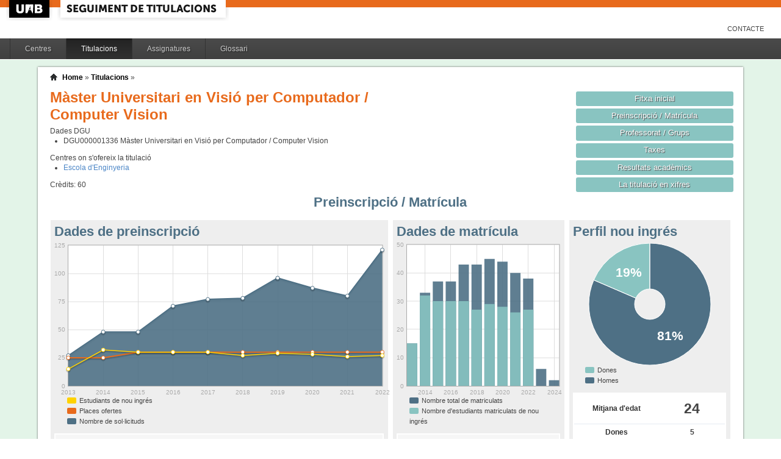

--- FILE ---
content_type: text/html;charset=ISO-8859-1
request_url: http://siq.uab.cat/siq_public/titulacio/4314099/matricula/;jsessionid=37B5E202E1BEC32D8A63774F58C82548
body_size: 25602
content:
<!DOCTYPE html>






 







	

	
 

	
		 
	
		 
	
		 
	
		 
	
		 
	
		 
	
	
	
	
	
	
	



	



	

 


  


 


<!DOCTYPE html PUBLIC "-//W3C//DTD XHTML 1.0 Strict//EN"  "http://www.w3.org/TR/xhtml1/DTD/xhtml1-strict.dtd">

<html xmlns="http://www.w3.org/1999/xhtml" lang="ca" xml:lang="ca">
	<head id="head">
		

		<link rel="icon"  type="image/png" href="/siq_public/images/icona_siq_32.png" />

		<title>Seguiment de titulacions </title>


		<link type="text/css" rel="stylesheet" media="all" href="/siq_public/css/my_layout.css" /> 
		<!--[if lte IE 7]>
		<link type="text/css" rel="stylesheet" media="all" href="/siq_public/css/patches/patch_my_layout.css" /> 
		<![endif]-->

    <!--[if IE]><script language="javascript" type="text/javascript" src="/siq_public/js/flot/excanvas.min.js"></script><![endif]-->		
		<script language="javascript" type="text/javascript" src="/siq_public/js/jquery-1.4.2.min.js"></script>
			
		<link  HREF="/siq_public/css/jquery-ui-1.8.2.custom.css" TYPE="text/css"  REL="stylesheet"/>
		<script src="/siq_public/js/jquery-ui-1.8.2.custom.min.js" language="javascript" ></script>
		<script language="javascript" type="text/javascript" src="/siq_public/js/flot/jquery.flot.js"></script>
		<script language="javascript" type="text/javascript" src="/siq_public/js/flot/jquery.flot.pie.js"></script>
		<script language="javascript" type="text/javascript" src="/siq_public/js/flot/jquery.flot.stack.js"></script>
		<script language="javascript" type="text/javascript" src="/siq_public/js/flot/jquery.flot.text.js"></script>



		<script language="javascript" type="text/javascript" src="/siq_public/js/tipsy/jquery.tipsy.js"></script>	
			
		<link type="text/css" rel="stylesheet" media="all" href="/siq_public/js/tipsy/tipsy.css" /> 



		<script language="javascript" type="text/javascript" src="/siq_public/js/flot/jquery.flot.orderBars.js"></script>

		<script>
			
				$(document).ready(function() { 
					$("span[title^=niu:]").each( 
						function() {  
							$(this).css('color','green');
						}
					);
				});
				
			$(document).ready(function() {
				$('.tooltip').tipsy({gravity: 'se'});
				$('.tooltip-n' ).tipsy({gravity: 'n' });
				$('.tooltip-ne').tipsy({gravity: 'ne'});
				$('.tooltip-e' ).tipsy({gravity: 'e' });
				$('.tooltip-se').tipsy({gravity: 'se'});
				$('.tooltip-s' ).tipsy({gravity: 's' });
				$('.tooltip-sw').tipsy({gravity: 'sw'});
				$('.tooltip-w' ).tipsy({gravity: 'w' });
				$('.tooltip-nw').tipsy({gravity: 'nw'});
			});
		</script>


		<script>
			number_format = function(number, decimals, dec_point, thousands_sep) {
				var n = !isFinite(+number) ? 0 : +number,
				prec = !isFinite(+decimals) ? 0 : Math.abs(decimals),
				sep = (typeof thousands_sep === 'undefined') ? ',' : thousands_sep,
				dec = (typeof dec_point === 'undefined') ? '.' : dec_point,
				s = '',
				toFixedFix = function (n, prec) {
				    var k = Math.pow(10, prec);
				    return '' + Math.round(n * k) / k;
				};
				// Fix for IE parseFloat(0.55).toFixed(0) = 0;
				s = (prec ? toFixedFix(n, prec) : '' + Math.round(n)).split('.');
				if (s[0].length > 3) {
					s[0] = s[0].replace(/\B(?=(?:\d{3})+(?!\d))/g, sep);
				}
				if ((s[1] || '').length < prec) {
					s[1] = s[1] || '';
					s[1] += new Array(prec - s[1].length + 1).join('0');
				}
				return s.join(dec);
			};
		
			$(document).ready(function() {
			 /**
			   * Flot tooltips.
			   */
			  $('.flot-graph:not(.datum-processed)').each(function() {
			    var graph = $(this)
			    var popup = $('.flot-popup', this);
			    $('.flot-canvas', this).bind('plothover', function (event, pos, item) {
			      if (item) {
			        var parent = graph.offset();
			
			        // Format the item number a bit
			        var num = parseFloat(item.datapoint[1]);
			        var language = 'es';
			    
			        var decimal = '.';
			        var separator = ',';
			
			        switch (language) {
			          case 'fr':
			            decimal = ',';
			            separator = ' ';
			            break;
			          case 'es':
			            decimal = ',';
			            separator = '.';
			            break;
			          case 'en':
			          case 'ar':
			          default:
			            break;
			        }
			
			        num = number_format(num, 1, decimal, separator);
			        //num += ' <small>(' + item.datapoint[0] + ')</small>';
			
			        popup
			          .css("left", item.pageX - parent.left)
			          .css("top", item.pageY - parent.top)
			          .html(num)
			          .show();
			      }
			      else {
			        popup.fadeOut('fast');
			      }
			    });
			    $('.flot-canvas', this).bind('mouseleave', function () {
			      $('.flot-popup').fadeOut('fast');
			    });
			  }).addClass('datum-processed');
			});
			


		

		</script>

<!-- fi de les coses a treure del head -->

	</head>
	
<body > 
	
	

	
	
	
	<!-- skip link navigation -->
	<ul id="skiplinks">
		<li><a class="skip" href="#nav">Skip to navigation (Press Enter).</a></li>
		<li><a class="skip" href="#col3">Skip to main content (Press Enter).</a></li>
	</ul>


		<div id="pagina">
			
			<div class="header">
				<div class="logoUAB">
					<a href="http://www.uab.cat">UAB</a>
				</div>

				<div class="logoAplicacio">
					<div class="logo_text">
						<h1><a href="#"/>Seguiment de titulacions</a></h1>
					</div>
				</div>
			</div> 
			
			<ul class="naveines">
				<li><a href="/siq_public/contacte/">Contacte</a></li>
 
			</ul>
			
					 <!--
					 	| 
					 <a href="#" id="printbutton">Imprimir</a>
					 -->

			<ul id="menuPpal"  role="navigation">
						<li  >
							<a href="/siq_public/centres/" title="Centres">Centres</a>
						</li> 
						<li class="actiu" >
							<a href="/siq_public/titulacions/" title="Titulacions">Titulacions</a>
						</li> 
						<li  >
							<a href="/siq_public/assignatures/" title="Assignatures">Assignatures</a>
						</li> 

						<li  >
							<a href="/siq_public/glossari/" title="Glossari">Glossari</a>
						</li> 		
			</ul>
			<!-- end: main navigation -->


<div id="wrapContingutsMenu">
	<div id="contingutsMenu">
      <div id="breadcrumb">
         





 














	
	




<a href="/siq_public/">Home</a> 
	
			
		
			» 
			<a href="/siq_public/titulacions/">Titulacions</a> » 

			
				<a href="/siq_public/titulacio//"  class="actual">
					
				</a>
							
				
			
					
		
		







      </div>			
 
 

			





 










	
			 






 









	





 




	




















	
	
	
		    <div id="teaser">
	        <div class="subcolumns">
	          <div class="c50l">
	            <div class="subcl">


<h1>
Màster Universitari en Visió per Computador / Computer Vision  


	



</h1>




<div>
	Dades DGU
	<ul>
	
		<li><span> DGU000001336</span>  Màster Universitari en Visió per Computador / Computer Vision
		</li>
	
	</ul>
</div>


<div class="centres_oferta">
Centres on s'ofereix la titulació
<ul>
	<li><a href="/siq_public/centre/115/">Escola d'Enginyeria</a></li>
</ul>
</div>



<div class="credits">
Crèdits:<span> 60</span>
</div>



              



              
              
              
	            </div>
	          </div>
	          <div class="c50r">
	            <div class="subcl">



	          <div class="c50l">
	            <div class="subcl">

 							</div>
	          </div>

	          <div class="c50r">
	            <div class="subcr">
<a href="../" class="botoDestacat"> Fitxa inicial </a>


<a href="../matricula/" class="botoDestacat"> Preinscripció / Matrícula </a>
<a href="../professorat/" class="botoDestacat"> Professorat / Grups </a>
<a href="../taxes/" class="botoDestacat"> Taxes </a>
	 

<a href="../assignatures/?id=0" class="botoDestacat"> Resultats acadèmics </a>

<a href="/siq_public/portal/4314099/enxifres" class="botoDestacat tooltip-n" title="com es veurà a portal">La titulació en xifres</a>
	
	            </div>
	          </div>

	            </div>
	          </div>
	        </div>
	      </div>	
	






<h2>Preinscripció / Matrícula</h2>

	<div id="main" >

				<!-- begin: #col1 - first float column -->
				<div id="col1" role="complementary">
					<div id="col1_content" class="clearfix">
	
	

	
<div class="widget" >
<div class="wrapper">
		<h2>Perfil nou ingrés</h2>
		







 









	














	

		
	

	
	






	
	<script>
 


$(document).ready(function() {	
		
		 
		$.plot($("#flot-perfil_nou"), 
			[
  {"label": "homes","data":22 },
  {"label": "dones","data":5 }
],
{
	"legend": { "show":false },
	"colors":["#4E7085","#89C4C1"],
        series: {
        	
            pie: { 
                show: true,
                radius: 1,
                innerRadius: 1/4,
                label: {
                    show: true, 
                    radius: 5/8,
                    formatter: function(label, series){
                        return '<div style="font-size:1.75em; font-weight: bold;text-align:center;color:white;">'+Math.round(series.percent)+'%</div>';
                    }, 
                    background: { opacity: 0.5 }
                }
            }
        }
}
/*
			{
					"legend": { "show":false },
					"colors":["#4E7085","#89C4C1"],
					"lines": {"show":false},
					"pie":	{
						"show":true,
						"lineWidth":0,
						"barWidth": 0.80,
						"fill":0.9,
						"align": "center"
					}
			}
*/
		);	
	
	
	
});
			
		

			
	</script>
	

<div class="flot-graph">
	<div style="width: 100%; height: 200px;" class="flot-canvas" id="flot-perfil_nou"></div>
	<div class="flot-popup" style="display: none; ">xxx <small>(xxx)</small></div>
 	<ul class="flot-legend">
 		<li class="first"><span><span style="background-color:#89C4C1" class="swatch"></span> Dones </span></li>
 		<li class="last"><span><span style="background-color:#4E7085" class="swatch"></span> Homes</span></li>
	
	
	</ul>
</div>

	
		
	<table class="taula_indicador">
		
				
		<tr class="destacat">
			<th>Mitjana d'edat</th>
			<td>24 </td>
		</tr>
		
		<tr>
			<th>Dones</th>
			<td>
				5
			</td>	
		</tr>
		
		<tr>
			<th>Homes</th>
			<td>
				22 
			</td>	
		</tr>
		
		<tfoot>
		<tr> 
			<td></td>
			<td>(any 2022) 
				
				</td>
		</tr>
		</tfoot>
	</table>






<br/>
<div>
	
	<table class="taula_indicador small" >
		<thead>
		<tr>
			<th></th>
			<th>Edat</th> 
			<th>Dones</th>
			<th>Homes</th>
		</tr>
	</thead>
 	
 	
 	
 	
		<tr  >
			<td class="small">2021 
				
				
				</td>
			<td >
				 24
			</td>			
			<td >
				 2
			</td>
			<td >
				 24
			</td>
		</tr>
	
 	
 	
		<tr  >
			<td class="small">2020 
				
				
				</td>
			<td >
				 26
			</td>			
			<td >
				 3
			</td>
			<td >
				 25
			</td>
		</tr>
	
 	
 	
		<tr  >
			<td class="small">2019 
				
				
				</td>
			<td >
				 24
			</td>			
			<td >
				 6
			</td>
			<td >
				 23
			</td>
		</tr>
	
 	
 	
		<tr  >
			<td class="small">2018 
				
				
				</td>
			<td >
				 24
			</td>			
			<td >
				 10
			</td>
			<td >
				 17
			</td>
		</tr>
	
 	
 	
		<tr  >
			<td class="small">2017 
				
				
				</td>
			<td >
				 25
			</td>			
			<td >
				 4
			</td>
			<td >
				 26
			</td>
		</tr>
	
 	
 	
		<tr  >
			<td class="small">2016 
				
				
				</td>
			<td >
				 24
			</td>			
			<td >
				 8
			</td>
			<td >
				 22
			</td>
		</tr>
	
 	
 	
		<tr  >
			<td class="small">2015 
				
				
				</td>
			<td >
				 24
			</td>			
			<td >
				 7
			</td>
			<td >
				 23
			</td>
		</tr>
	
 	
 	
		<tr  >
			<td class="small">2014 
				
				
				</td>
			<td >
				 25
			</td>			
			<td >
				 7
			</td>
			<td >
				 25
			</td>
		</tr>
	
 	
 	
		<tr  >
			<td class="small">2013 
				
				
				</td>
			<td >
				 24
			</td>			
			<td >
				 2
			</td>
			<td >
				 13
			</td>
		</tr>
	
 
	
	
	</table>
	
</div>	










</div>
</div>	


<div class="widget" >
<div class="wrapper">
		<h2>Mitjana de crèdits matriculats</h2>
		







 









	














<script>
	
	dades_mitja_credits = {"itemCount":12,"label":"Nota de tall","data":[[2024,9],[2023,12],[2022,42.8],[2021,40.8],[2020,43.4],[2019,36.3],[2018,37.3],[2017,44.4],[2016,43.1],[2015,49.3],[2014,52.9],[2013,52]]}	




$(document).ready(function() {	
	$.plot($('#flot-dades_mitja_credits-4314099'), 
					[

						{
							"label":dades_mitja_credits.label,
							"data":dades_mitja_credits.data,
							"lines":{"fill":0.1}


						}
					], 
					{
						"legend": { "show":false },
						"colors":["#E86A1C"],
						"grid":{
								"labelMargin":4,
								"tickColor":"#ddd",
								"backgroundColor":"#ffffff",
								"borderWidth":1,
								"hoverable":true,
								"color":"#aaa"
							},
						"lines":	{
								"show":true,
								"lineWidth":2,
								"fill":0 
							},
						"points":{
								"show":true,
								"radius":3,
								"lineWidth":1,
								"fill":1
								},
						"xaxis":{tickDecimals: 0 },
						"yaxis":{tickDecimals: 1 ,min:5,max:90}
						});	
	
	
	
});


</script>



<div class="flot-graph" >

	<div style="width: 100%; height: 200px;" class="flot-canvas" id="flot-dades_mitja_credits-4314099"></div>
	<div class="flot-popup" style="display: none; ">xxx <small>(xxx)</small></div>
 	<ul class="flot-legend">
 		<li class="first"><span><span style="background-color:#E86A1C" class="swatch"></span> Mitjana de crèdits matriculats</span></li>
	</ul>
</div>
	



	


	<table class="taula_indicador" >
		<thead>
		<tr>
			<th>Any</th>
			<th>Mitjana</th>
		</tr> 
		</thead>
		<tbody>
   		
		<tr   >
			<td>2024</td>
			<td>
					9
				
				 
			</td>
		</tr> 
   		
		<tr   >
			<td>2023</td>
			<td>
					12
				
				 
			</td>
		</tr> 
   		
		<tr   >
			<td>2022</td>
			<td>
					42.8
				
				 
			</td>
		</tr> 
   		
		<tr   >
			<td>2021</td>
			<td>
					40.8
				
				 
			</td>
		</tr> 
   		
		<tr   >
			<td>2020</td>
			<td>
					43.4
				
				 
			</td>
		</tr> 
   		
		<tr   >
			<td>2019</td>
			<td>
					36.3
				
				 
			</td>
		</tr> 
   		
		<tr   >
			<td>2018</td>
			<td>
					37.3
				
				 
			</td>
		</tr> 
   		
		<tr   >
			<td>2017</td>
			<td>
					44.4
				
				 
			</td>
		</tr> 
   		
		<tr   >
			<td>2016</td>
			<td>
					43.1
				
				 
			</td>
		</tr> 
   		
		<tr   >
			<td>2015</td>
			<td>
					49.3
				
				 
			</td>
		</tr> 
   		
		<tr   >
			<td>2014</td>
			<td>
					52.9
				
				 
			</td>
		</tr> 
   		
		<tr   >
			<td>2013</td>
			<td>
					52
				
				 
			</td>
		</tr> 
 
		
		</tbody>
	</table>



</div>
</div>	

				
				


				
					</div>
				</div>
				<!-- end: #col1 -->
				<!-- begin: #col2 second float column -->
				<div id="col2" role="complementary">
					<div id="col2_content" class="clearfix">
				
				
						
<div class="widget"  >
<div class="wrapper">
		<h2>Dades de matrícula</h2>
			
		






 









	













		








	



			

			

			

			

			

			

			

			

			

			

			

			





<script>
	
	dades_matriculats = {"itemCount":"","label":"Total Alumnes Matriculats","data":[[2024,2],[2023,6],[2022,38],[2021,40],[2020,44],[2019,45],[2018,43],[2017,43],[2016,37],[2015,37],[2014,33],[2013,15]]}	


	dades_nou_ingres_m = {"itemCount":"","label":"Matricules de nou ingres","data":[[2024,""],[2023,""],[2022,27],[2021,26],[2020,28],[2019,29],[2018,27],[2017,30],[2016,30],[2015,30],[2014,32],[2013,15]]}	




$(document).ready(function() {	
	$.plot($('#flot-matricula'), 
					[
						{
							"label":dades_nou_ingres_m.label,
							"data":dades_nou_ingres_m.data,
							"color":"#89C4C1"
						},

						{
							"label":dades_matriculats.label,
							"data":dades_matriculats.data, 
							"color":"#4E7085"
						},
						{
							"label":dades_nou_ingres_m.label,
							"data":dades_nou_ingres_m.data,
							"color":"#89C4C1"
						}

					], 
					{
						"legend": { "show":false },
						"colors":["#89C4C1","#4E7085","#89C4C1"],
						"grid":{
								"labelMargin":4,
								"tickColor":"#ddd",
								"backgroundColor":"#ffffff",
								"borderWidth":1,
								"hoverable":true,
								"color":"#aaa"
							},
						"stack": "stack",
						"bars":	{
								"show":true,
								"lineWidth":0,
								"barWidth": 0.80,
								"fill":0.9,
					      "align": "center"
							},
						"lines":	{
								"show":false,
								"lineWidth":1,
								"barWidth": 0.80,
								"fill":0,
					      "align": "center"
							},							
						"points":{
								"show":false,
								"radius":2,
								"lineWidth":1,
								"fill":1
								},
						"xaxis":{tickDecimals: 0 }});	
	
	
	
});


</script>

<style>
	table.taula_indicador td.i_nou_ingres {color:#89C4C1;}
	table.taula_indicador td.i_num_matriculats {color:#4E7085;}
	table.taula_indicador td.i_in_primera {color:#E86A1C;}	
</style>


<div class="flot-graph">
	<div style="width: 100%; height: 250px;" class="flot-canvas" id="flot-matricula"></div>
	<div class="flot-popup" style="display: none; ">xxx <small>(xxx)</small></div>
 	<ul class="flot-legend">
 		<li class="first"><span><span style="background-color:#4E7085" class="swatch"></span> 
 			Nombre total de matriculats</span></li>
		<li class="last"><span><span style="background-color:#89C4C1" class="swatch"></span>
			Nombre d'estudiants matriculats de nou ingrés </span></li>
	
	</ul>
</div>

<div>
	
	<table class="taula_indicador" >
	
	<thead>	
		<tr>
			<th></th>
			<th>Total</th>
			<th>Nous</th>

		</tr> 
	</thead>
		
   		
		<tr  >
			<td class="small">
2024
 
</td>
			<td class="i_num_matriculats">2</td>
			<td class="i_nou_ingres"></td>

			
		</tr>
   		
		<tr  >
			<td class="small">
2023
 
</td>
			<td class="i_num_matriculats">6</td>
			<td class="i_nou_ingres"></td>

			
		</tr>
   		
		<tr  >
			<td class="small">
2022
 
</td>
			<td class="i_num_matriculats">38</td>
			<td class="i_nou_ingres">27</td>

			
		</tr>
   		
		<tr  >
			<td class="small">
2021
 
</td>
			<td class="i_num_matriculats">40</td>
			<td class="i_nou_ingres">26</td>

			
		</tr>
   		
		<tr  >
			<td class="small">
2020
 
</td>
			<td class="i_num_matriculats">44</td>
			<td class="i_nou_ingres">28</td>

			
		</tr>
   		
		<tr  >
			<td class="small">
2019
 
</td>
			<td class="i_num_matriculats">45</td>
			<td class="i_nou_ingres">29</td>

			
		</tr>
   		
		<tr  >
			<td class="small">
2018
 
</td>
			<td class="i_num_matriculats">43</td>
			<td class="i_nou_ingres">27</td>

			
		</tr>
   		
		<tr  >
			<td class="small">
2017
 
</td>
			<td class="i_num_matriculats">43</td>
			<td class="i_nou_ingres">30</td>

			
		</tr>
   		
		<tr  >
			<td class="small">
2016
 
</td>
			<td class="i_num_matriculats">37</td>
			<td class="i_nou_ingres">30</td>

			
		</tr>
   		
		<tr  >
			<td class="small">
2015
 
</td>
			<td class="i_num_matriculats">37</td>
			<td class="i_nou_ingres">30</td>

			
		</tr>
   		
		<tr  >
			<td class="small">
2014
 
</td>
			<td class="i_num_matriculats">33</td>
			<td class="i_nou_ingres">32</td>

			
		</tr>
   		
		<tr  >
			<td class="small">
2013
 
</td>
			<td class="i_num_matriculats">15</td>
			<td class="i_nou_ingres">15</td>

			
		</tr>
      	
	
	
	</table>
	
</div>	

</div>
</div>					
	

  


						
					</div>
				</div>
				<!-- end: #col2 -->
				<!-- begin: #col3 static column -->
				<div id="col3" role="main">
					<div id="col3_content" class="clearfix">
				

				
<div class=widget ">
<div class="wrapper">
	<h2>Dades de preinscripció</h2>
	






 









	
















		

	








<script>
	
	dades_oferta = {"itemCount":10,"label":"Places ofertes","data":[[2022,30],[2021,30],[2020,30],[2019,30],[2018,30],[2017,30],[2016,30],[2015,30],[2014,25],[2013,25]]}	


	dades_solicitud = {"itemCount":10,"label":"Numero de Sol·licituds","data":[[2022,121],[2021,80],[2020,87],[2019,96],[2018,78],[2017,77],[2016,71],[2015,48],[2014,48],[2013,27]]}	






	dades_nou_ingres = {"itemCount":10,"label":"Numero d&#039;alumnes de nou ingres","data":[[2022,27],[2021,26],[2020,28],[2019,29],[2018,27],[2017,30],[2016,30],[2015,30],[2014,32],[2013,15]]}	




$(document).ready(function() {	
	$.plot($('#flot-preinscripcio-4314099'), 
					[

						{
							"label":dades_solicitud.label,
							"data":dades_solicitud.data,
							"color":"#4E7085"
						},

						{
							"label":dades_oferta.label,
							"data":dades_oferta.data,
							"lines":{"fill":0},
							"color":"#E86A1C"
						},
						{
							"label":dades_nou_ingres.label,
							"data":dades_nou_ingres.data,
							"lines":{"fill":0,"lineWidth":1.5},
							"color":"#FFD200"
						}
					], 
					{
						"legend": { "show":false },
						"colors":["#4E7085","#89C4C1","#E86A1C","#FFD200"],
						"grid":{
								"labelMargin":4,
								"tickColor":"#ddd",
								"backgroundColor":"#ffffff",
								"borderWidth":1,
								"hoverable":true,
								"color":"#aaa"
							},
						"lines":	{
								"show":true,
								"lineWidth":2,
								"fill":0.9 
							},
						"points":{
								"show":true,
								"radius":3,
								"lineWidth":1,
								"fill":1
								},
						"xaxis":{tickDecimals: 0 }});	
	
	
	
});


</script>



<div class="flot-graph" >

	<div style="width: 100%; height: 250px;" class="flot-canvas" id="flot-preinscripcio-4314099"></div>
	<div class="flot-popup" style="display: none; ">xxx <small>(xxx)</small></div>
 	<ul class="flot-legend">
 		<li class="first"><span><span style="background-color:#FFD200" class="swatch"></span>Estudiants de nou ingrés</span></li>
	 	<li ><span><span style="background-color:#E86A1C" class="swatch"></span>Places ofertes</span></li>
		<li ><span><span style="background-color:#4E7085" class="swatch"></span>Nombre de sol·licituds</span></li>
		
	</ul>
</div>
	



<style>
	table.taula_indicador td.i_solicitud_1era {color:#89C4C1;}
	table.taula_indicador td.i_solicitud {color:#4E7085;}
	
</style>

	
	<table class="taula_indicador" >
		<thead>
		<tr>
			<th></th>
			<th>Sol·licituds</th>

			<th>Oferta</th>

		</tr> 
	</thead>
		
   		
		<tr  >
			<td class="small">
2022
 
</td>
			<td class="i_solicitud">121</td>


			<td class="i_oferta">30
				
			</td>

		</tr>
   		
		<tr  >
			<td class="small">
2021
 
</td>
			<td class="i_solicitud">80</td>


			<td class="i_oferta">30
				
			</td>

		</tr>
   		
		<tr  >
			<td class="small">
2020
 
</td>
			<td class="i_solicitud">87</td>


			<td class="i_oferta">30
				
			</td>

		</tr>
   		
		<tr  >
			<td class="small">
2019
 
</td>
			<td class="i_solicitud">96</td>


			<td class="i_oferta">30
				
			</td>

		</tr>
   		
		<tr  >
			<td class="small">
2018
 
</td>
			<td class="i_solicitud">78</td>


			<td class="i_oferta">30
				
			</td>

		</tr>
   		
		<tr  >
			<td class="small">
2017
 
</td>
			<td class="i_solicitud">77</td>


			<td class="i_oferta">30
				
			</td>

		</tr>
   		
		<tr  >
			<td class="small">
2016
 
</td>
			<td class="i_solicitud">71</td>


			<td class="i_oferta">30
				
			</td>

		</tr>
   		
		<tr  >
			<td class="small">
2015
 
</td>
			<td class="i_solicitud">48</td>


			<td class="i_oferta">30
				
			</td>

		</tr>
   		
		<tr  >
			<td class="small">
2014
 
</td>
			<td class="i_solicitud">48</td>


			<td class="i_oferta">25
				
			</td>

		</tr>
   		
		<tr  >
			<td class="small">
2013
 
</td>
			<td class="i_solicitud">27</td>


			<td class="i_oferta">25
				
			</td>

		</tr>
      	
	
	
	</table>
	





</div>
</div>						
	







					</div>
					<div id="ie_clearing">&nbsp;</div>

					<!-- End: IE Column Clearing -->
				</div>
				<!-- end: #col3 -->
<!--
				<br class="clear" />      
				<div id="taula_informe">
					<a href="taulainforme/" class="tooltip" title="Taula per adjuntar a l'informe de seguiment (SECCIÓ 4: INDICADORS)">Taula d’indicadors per a l’informe de seguiment </a>
					
-->


				<br class="clear" />       




<span class="data">
Última actualització: 
2025-10-23 00:00:00.0




</span>					

					

	</div>




		</div>
		
</div>
		
	</div>
</div>

			<!-- begin: #footer -->
			<div id="footer" role="contentinfo">
			<a href="/siq_public/">Inici</a> | <a href="/siq_public/info/">Sobre aquest web</a>
				<br/>
				&copy; 2022 <a href="http://www.uab.cat">UNIVERSITAT AUT&Ograve;NOMA DE BARCELONA</a> - Tots els drets reservats	

			</div>
			<!-- end: #footer -->
				

	<!-- full skip link functionality in webkit browsers -->

<script language="javascript" type="text/javascript" src="/siq_public/yaml/core/js/yaml-focusfix.js"></script>		
	
<script type="text/javascript">

  var _gaq = _gaq || [];
  _gaq.push(['_setAccount', 'UA-4543004-8']);
  _gaq.push(['_trackPageview']);
	_gaq.push(['_setCustomVar',
      1,             
      'Usuari',   
      '',
      1 
   ]);  
	_gaq.push(['_setCustomVar',
      2,             
      'Perfil',   
      '',
      1 
   ]);

	_gaq.push(['_setCustomVar',
      3,             
      'Titulacio',   
      '4314099',
      3 
   ]);




  (function() {
    var ga = document.createElement('script'); ga.type = 'text/javascript'; ga.async = true;
    ga.src = ('https:' == document.location.protocol ? 'https://ssl' : 'http://www') + '.google-analytics.com/ga.js';
    var s = document.getElementsByTagName('script')[0]; s.parentNode.insertBefore(ga, s);
  })();

</script>


</body>
</html>
